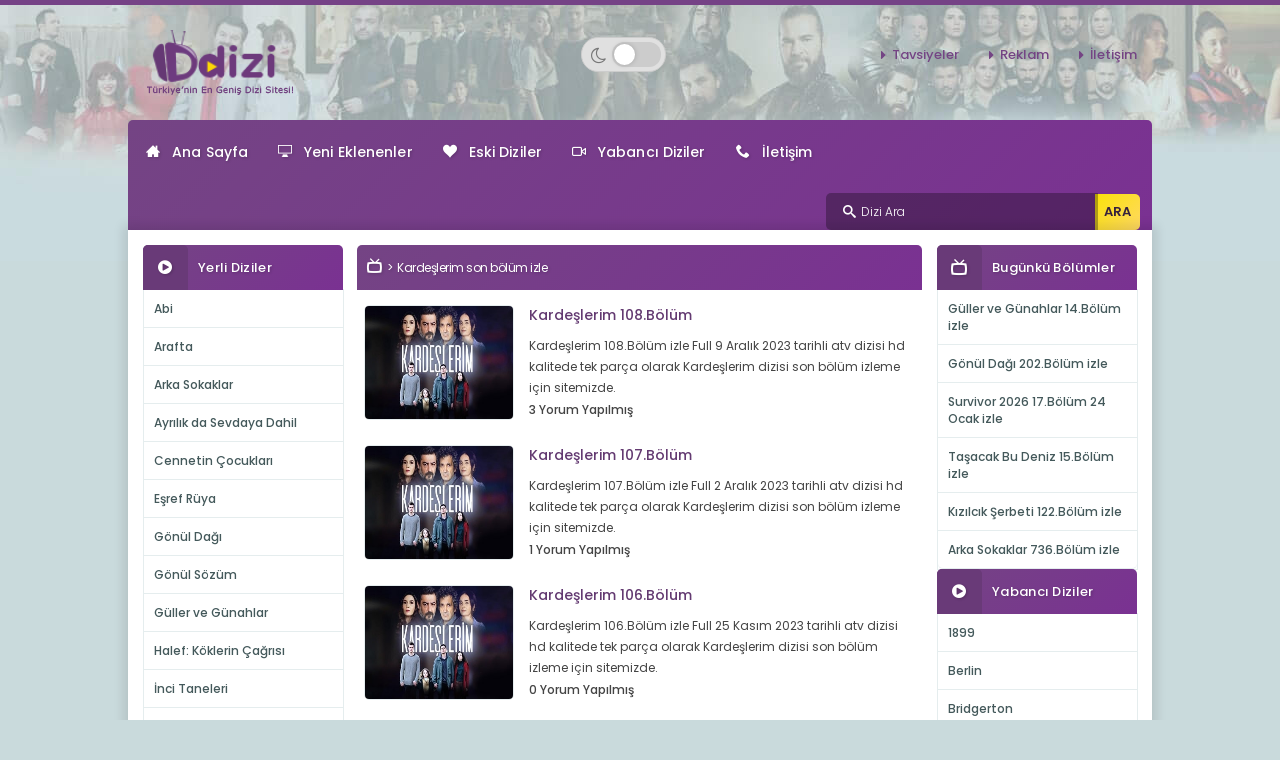

--- FILE ---
content_type: text/html; charset=UTF-8
request_url: https://www.ddizi.im/diziler/1854/kardeslerim-09-son-bolum-izle/sayfa-2
body_size: 4557
content:
<!DOCTYPE html>
<html lang="tr">
<head>
<meta charset="utf-8">
<meta http-equiv="x-ua-compatible" content="ie=edge">
<title>Kardeşlerim Son Bölüm izle Full Atv | Ddizi - 2.Sayfa</title>
<meta name="DESCRIPTION" CONTENT="Kardeşlerim son bölüm izle atv dizisi full bölümleriyle hd kalitede tek parça olarak izlemeniz için burada. - 2.Sayfa" />
<meta name="robots" content="noindex,follow" />
<link rel="canonical" href="https://www.ddizi.im/diziler/1854/kardeslerim-09" />
<link rel="alternate" type="application/rss+xml" title="Ddizi dizi izle, dizi beslemesi" href="https://www.ddizi.im/feed" />
<link rel="Shortcut Icon" type="image/x-icon" href="/favicon.ico" />
<meta http-equiv="Content-Language" content="tr" />
<meta name="google" content="notranslate" />
<meta name="HandheldFriendly" content="True">
<meta name="MobileOptimized" content="320">
<meta http-equiv="cleartype" content="on">
<meta name="mobile-web-app-capable" content="yes">
<meta name="apple-mobile-web-app-capable" content="yes">
<meta name="apple-mobile-web-app-title" content="">
<meta name="viewport" content="width=device-width, initial-scale=1, minimum-scale=1">
<link rel="dns-prefetch" href="//fonts.googleapis.com" />
<link rel="dns-prefetch" href="//ajax.googleapis.com" />
<link rel="dns-prefetch" href="//www.googletagmanager.com" />
<link rel="dns-prefetch" href="//fonts.googleapis.com" />
<link rel="dns-prefetch" href="//fonts.gstatic.com" />
<link rel="dns-prefetch" href="//code.jquery.com" />
<link rel="dns-prefetch" href="//cdnjs.cloudflare.com" />
<link rel="dns-prefetch" href="//www.google-analytics.com">
<link rel="preconnect" href="https://fonts.gstatic.com" crossorigin="anonymous">
<link rel="preload" href="https://fonts.googleapis.com/css?family=Poppins:300,400,500,600,700&subset=latin-ext&display=swap" as="fetch" crossorigin="anonymous">

<script type="text/javascript">
!function(e,n,t){"use strict";var o="https://fonts.googleapis.com/css?family=Poppins:300,400,500,600,700&subset=latin-ext&display=swap",r="__3perf_googleFonts_29c5";function c(e){(n.head||n.body).appendChild(e)}function a(){var e=n.createElement("link");e.href=o,e.rel="stylesheet",c(e)}function f(e){if(!n.getElementById(r)){var t=n.createElement("style");t.id=r,c(t)}n.getElementById(r).innerHTML=e}e.FontFace&&e.FontFace.prototype.hasOwnProperty("display")?(t[r]&&f(t[r]),fetch(o).then(function(e){return e.text()}).then(function(e){return e.replace(/@font-face {/g,"@font-face{font-display:swap;")}).then(function(e){return t[r]=e}).then(f).catch(a)):a()}(window,document,localStorage);
if (localStorage.getItem("darkMode") === "true") {document.documentElement.classList.add("dark-mode");}else if (localStorage.getItem("darkMode") === "false") {document.documentElement.classList.remove("dark-mode");}else if (window.matchMedia && window.matchMedia('(prefers-color-scheme: dark)').matches) {document.documentElement.classList.add("dark-mode");}
</script>

<link rel="stylesheet" href="https://www.ddizi.im/style.css?v=3.7" media="all">
<link rel="stylesheet" href="https://www.ddizi.im/css/mediascreen.css?v=6.2" media="all">
<link rel="stylesheet" href="https://www.ddizi.im/css/cinema-mode.css?v=5.5" media="all">
<link rel="stylesheet" href="https://www.ddizi.im/css/dark-mode.css?v=1.2.4" media="all">
<script type="text/javascript" src="/js/jquery.min.js"></script>
<style>
.lazyload,
.lazyloading {
	opacity: 0;
}
.lazyloaded {
	opacity: 1;
	transition: opacity 300ms;
}
</style>
</head>
<body>
<div id="perde"></div>
<span class="purple-line"></span>
<div class="mobil-header"><div class="mobil-left"><a class="slidePanelActiveLeftBtn"><i class="icon-search"></i></a></div><div class="mobil-center"><a href="https://www.ddizi.im/tr" class="logoMobil"><img src="/images/logo.png" alt="logo"></a></div><div class="mobil-right"><button id="theme-toggle-mobil" class="theme-toggle-btn-mobil" aria-label="Switch to dark mode"><i class="fa fa-moon-o"></i><span class="toggle-switch-mobil"><span class="switch-handle-mobil"></span></span></button><a class="slidePanelActiveRightBtn"><i class="icon-menu"></i></a></div></div>
<span class="space-he"></span>
<header>
<div class="container_"><div class="logo"><a href="https://www.ddizi.im/tr"><img src="/images/logo.png" alt="Ddizi, dizi izle, dizi seyret, ddizi.im"></a></div><div class="ortalogo"><button id="theme-toggle" class="theme-toggle-btn" aria-label="Switch to dark mode"><i class="fa fa-moon-o"></i><span class="toggle-switch"><span class="switch-handle"></span></span></button></div><ul class="menu_one"><li><a href="https://www.ddizi.im/iletisim" alt="Tavsiye">Tavsiyeler</a></li><li><a href="https://www.ddizi.im/iletisim" alt="Reklam">Reklam</a></li><li><a href="https://www.ddizi.im/iletisim" alt="İletişim">İletişim</a></li></ul></div>
</header>
<div class="container_"><div class="menu_back"><ul class="sf-menu" id="menux"><li><a href="https://www.ddizi.im/tr"><i class="icon-home3"></i>Ana Sayfa</a></li><li><a href="https://www.ddizi.im/yeni-eklenenler7"><i class="icon-display"></i>Yeni Eklenenler</a></li><li><a href="https://www.ddizi.im/eski.diziler"><i class="icon-heart"></i>Eski Diziler</a></li><li><a href="https://www.ddizi.im/yabanci-dizi-izle"><i class="icon-video2"></i>Yabancı Diziler</a></li><li><a href="https://www.ddizi.im/iletisim"><i class="icon-phone"></i>İletişim</a> </li></ul>
<div class="search_right"><form id="form1" name="form1" method="post" action="/arama/"><i class="icon-search"></i><input name="arama" type="text" id="arama" placeholder="Dizi Ara"/><input name="" type="submit" class="arama-buton" value="ARA" /></form></div></div>
<div class="white_back">
<div class="left_sidebar"><div class="title_con"><span class="icon"><i class="icon-play-circle"></i></span>Yerli Diziler</div>
<ul class="list_"><li><a href="https://www.ddizi.im/diziler/2144/abi-1-son-bolum-izle" title="Abi son bölüm izle">Abi</a></li><li><a href="https://www.ddizi.im/diziler/2136/arafta-son-bolum-izle" title="Arafta son bölüm izle">Arafta</a></li><li><a href="https://www.ddizi.im/diziler/2074/arka-sokaklar-3-son-bolum-izle" title="Arka Sokaklar son bölüm izle">Arka Sokaklar</a></li><li><a href="https://www.ddizi.im/diziler/2145/ayrilik-da-sevdaya-dahil-2-son-bolum-izle" title="Ayrılık da Sevdaya Dahil son bölüm izle">Ayrılık da Sevdaya Dahil</a></li><li><a href="https://www.ddizi.im/diziler/2120/cennetin-cocuklari-41-son-bolum-izle" title="Cennetin Çocukları son bölüm izle">Cennetin Çocukları</a></li><li><a href="https://www.ddizi.im/diziler/2101/esref-ruya-17-son-bolum-izle" title="Eşref Rüya son bölüm izle">Eşref Rüya</a></li><li><a href="https://www.ddizi.im/diziler/1838/gonul-dagi-93-son-bolum-izle" title="Gönül Dağı son bölüm izle">Gönül Dağı</a></li><li><a href="https://www.ddizi.im/diziler/2108/gonul-sozum-son-bolum-izle" title="Gönül Sözüm son bölüm izle">Gönül Sözüm</a></li><li><a href="https://www.ddizi.im/diziler/2129/guller-ve-gunahlar-3-son-bolum-izle" title="Güller ve Günahlar son bölüm izle">Güller ve Günahlar</a></li><li><a href="https://www.ddizi.im/diziler/2122/halef-koklerin-cagrisi-1-son-bolum-izle" title="Halef: Köklerin Çağrısı son bölüm izle">Halef: Köklerin Çağrısı</a></li><li><a href="https://www.ddizi.im/diziler/2034/inci-taneleri-2-son-bolum-izle" title="İnci Taneleri son bölüm izle">İnci Taneleri</a></li><li><a href="https://www.ddizi.im/diziler/2121/kiskanmak-2-son-bolum-izle" title="Kıskanmak son bölüm izle">Kıskanmak</a></li><li><a href="https://www.ddizi.im/diziler/1952/kizilcik-serbeti-8-son-bolum-izle" title="Kızılcık Şerbeti son bölüm izle">Kızılcık Şerbeti</a></li><li><a href="https://www.ddizi.im/diziler/2132/kurulus-orhan-1-son-bolum-izle" title="Kuruluş Orhan son bölüm izle">Kuruluş Orhan</a></li><li><a href="https://www.ddizi.im/diziler/2041/mehmed-fetihler-sultani-93-son-bolum-izle" title="Mehmed: Fetihler Sultanı son bölüm izle">Mehmed: Fetihler Sultanı</a></li><li><a href="https://www.ddizi.im/diziler/1535/muge-anli-ile-tatli-sert-hd-son-bolum-izle" title="Müge Anlı ile Tatlı Sert son bölüm izle">Müge Anlı ile Tatlı Sert</a></li><li><a href="https://www.ddizi.im/diziler/2137/ruya-gibi-1-son-bolum-izle" title="Rüya Gibi son bölüm izle">Rüya Gibi</a></li><li><a href="https://www.ddizi.im/diziler/2079/sahipsizler-5-son-bolum-izle" title="Sahipsizler son bölüm izle">Sahipsizler</a></li><li><a href="https://www.ddizi.im/diziler/2130/sahtekarlar-son-bolum-izle" title="Sahtekarlar son bölüm izle">Sahtekarlar</a></li><li><a href="https://www.ddizi.im/diziler/2143/sirca-saray-son-bolum-izle" title="Sırça Saray son bölüm izle">Sırça Saray</a></li><li><a href="https://www.ddizi.im/diziler/2142/survivor-2026-son-bolum-izle" title="Survivor 2026 son bölüm izle">Survivor 2026</a></li><li><a href="https://www.ddizi.im/diziler/2127/tasacak-bu-deniz-38-son-bolum-izle" title="Taşacak Bu Deniz son bölüm izle">Taşacak Bu Deniz</a></li><li><a href="https://www.ddizi.im/diziler/1856/teskilat-106-son-bolum-izle" title="Teşkilat son bölüm izle">Teşkilat</a></li><li><a href="https://www.ddizi.im/diziler/2078/uzak-sehir-23-son-bolum-izle" title="Uzak Şehir son bölüm izle">Uzak Şehir</a></li><li><a href="https://www.ddizi.im/diziler/2119/veliaht-7-son-bolum-izle" title="Veliaht son bölüm izle">Veliaht</a></li><li><a href="https://www.ddizi.im/diziler/2134/zerhun-son-bolum-izle" title="Zerhun son bölüm izle">Zerhun</a></li>     
</ul>
<div class="title_con"><span class="icon"><i class="icon-play-circle"></i></span>Eski Diziler</div>
<ul class="list_"><li><a href="https://www.ddizi.im/eski.diziler" title="eski diziler son bölüm izle">Eski Dizi Arşivi</a></li></ul>
</div>
<div class="content_">
<div class="title_con">
<ul class="breadcrumbX"><li><a href="/"><i class="icon-tv"></i></a></li><li>Kardeşlerim son bölüm izle</li></ul>
</div>
<div class="col-lg-12 col-xs-12 col-sm-12 col-md-12">
<div class="dizi-boxpost-cat"><a href="https://www.ddizi.im/izle/82897/kardeslerim-108-bolum-izle-hd1.htm" title="Kardeşlerim 108.Bölüm izle"><img class="lazyload img-back-cat" data-src="https://www.ddizi.im/diziresimleri/kardeslerimkapak-min.jpg" alt="Kardeşlerim 108.Bölüm" />Kardeşlerim 108.Bölüm</a><p>Kardeşlerim 108.Bölüm izle Full 9 Aralık 2023 tarihli atv dizisi hd kalitede tek parça olarak Kardeşlerim dizisi son bölüm izleme için sitemizde.</p><span class="comments-ss">3 Yorum Yapılmış</span></div></div>
<div class="col-lg-12 col-xs-12 col-sm-12 col-md-12">
<div class="dizi-boxpost-cat"><a href="https://www.ddizi.im/izle/82838/kardeslerim-107-bolum-izle-hd1.htm" title="Kardeşlerim 107.Bölüm izle"><img class="lazyload img-back-cat" data-src="https://www.ddizi.im/diziresimleri/kardeslerimkapak-min.jpg" alt="Kardeşlerim 107.Bölüm" />Kardeşlerim 107.Bölüm</a><p>Kardeşlerim 107.Bölüm izle Full 2 Aralık 2023 tarihli atv dizisi hd kalitede tek parça olarak Kardeşlerim dizisi son bölüm izleme için sitemizde.</p><span class="comments-ss">1 Yorum Yapılmış</span></div></div>
<div class="col-lg-12 col-xs-12 col-sm-12 col-md-12">
<div class="dizi-boxpost-cat"><a href="https://www.ddizi.im/izle/82780/kardeslerim-106-bolum-izle-hd1.htm" title="Kardeşlerim 106.Bölüm izle"><img class="lazyload img-back-cat" data-src="https://www.ddizi.im/diziresimleri/kardeslerimkapak-min.jpg" alt="Kardeşlerim 106.Bölüm" />Kardeşlerim 106.Bölüm</a><p>Kardeşlerim 106.Bölüm izle Full 25 Kasım 2023 tarihli atv dizisi hd kalitede tek parça olarak Kardeşlerim dizisi son bölüm izleme için sitemizde.</p><span class="comments-ss">0 Yorum Yapılmış</span></div></div>
<div class="col-lg-12 col-xs-12 col-sm-12 col-md-12">
<div class="dizi-boxpost-cat"><a href="https://www.ddizi.im/izle/82715/kardeslerim-105-bolum-izle-hd1.htm" title="Kardeşlerim 105.Bölüm izle"><img class="lazyload img-back-cat" data-src="https://www.ddizi.im/diziresimleri/kardeslerimkapak-min.jpg" alt="Kardeşlerim 105.Bölüm" />Kardeşlerim 105.Bölüm</a><p>Kardeşlerim 105.Bölüm izle Full 18 Kasım 2023 tarihli atv dizisi hd kalitede tek parça olarak Kardeşlerim dizisi son bölüm izleme için sitemizde.</p><span class="comments-ss">1 Yorum Yapılmış</span></div></div>
<div class="col-lg-12 col-xs-12 col-sm-12 col-md-12">
<div class="dizi-boxpost-cat"><a href="https://www.ddizi.im/izle/82655/kardeslerim-104-bolum-izle-hd1.htm" title="Kardeşlerim 104.Bölüm izle"><img class="lazyload img-back-cat" data-src="https://www.ddizi.im/diziresimleri/kardeslerimkapak-min.jpg" alt="Kardeşlerim 104.Bölüm" />Kardeşlerim 104.Bölüm</a><p>Kardeşlerim 104.Bölüm izle Full 11 Kasım 2023 tarihli atv dizisi hd kalitede tek parça olarak Kardeşlerim dizisi son bölüm izleme için sitemizde.</p><span class="comments-ss">0 Yorum Yapılmış</span></div></div>
<div class="col-lg-12 col-xs-12 col-sm-12 col-md-12">
<div class="dizi-boxpost-cat"><a href="https://www.ddizi.im/izle/82594/kardeslerim-103-bolum-izle-hd2.htm" title="Kardeşlerim 103.Bölüm izle"><img class="lazyload img-back-cat" data-src="https://www.ddizi.im/diziresimleri/kardeslerimkapak-min.jpg" alt="Kardeşlerim 103.Bölüm" />Kardeşlerim 103.Bölüm</a><p>Kardeşlerim 103.Bölüm izle Full 4 Kasım 2023 tarihli atv dizisi hd kalitede tek parça olarak Kardeşlerim dizisi son bölüm izleme için sitemizde.</p><span class="comments-ss">0 Yorum Yapılmış</span></div></div>
<div class="col-lg-12 col-xs-12 col-sm-12 col-md-12">
<div class="dizi-boxpost-cat"><a href="https://www.ddizi.im/izle/82525/kardeslerim-102-bolum-izle-hd1.htm" title="Kardeşlerim 102.Bölüm izle"><img class="lazyload img-back-cat" data-src="https://www.ddizi.im/diziresimleri/kardeslerimkapak-min.jpg" alt="Kardeşlerim 102.Bölüm" />Kardeşlerim 102.Bölüm</a><p>Kardeşlerim 102.Bölüm izle Full 28 Ekim 2023 tarihli atv dizisi hd kalitede tek parça olarak Kardeşlerim dizisi son bölüm izleme için sitemizde.</p><span class="comments-ss">0 Yorum Yapılmış</span></div></div>
<div class="col-lg-12 col-xs-12 col-sm-12 col-md-12">
<div class="dizi-boxpost-cat"><a href="https://www.ddizi.im/izle/82464/kardeslerim-101-bolum-izle-hd2.htm" title="Kardeşlerim 101.Bölüm izle"><img class="lazyload img-back-cat" data-src="https://www.ddizi.im/diziresimleri/kardeslerimkapak-min.jpg" alt="Kardeşlerim 101.Bölüm" />Kardeşlerim 101.Bölüm</a><p>Kardeşlerim 101.Bölüm izle Full 21 Ekim 2023 tarihli atv dizisi hd kalitede tek parça olarak Kardeşlerim dizisi son bölüm izleme için sitemizde.</p><span class="comments-ss">1 Yorum Yapılmış</span></div></div>
<div class="col-lg-12 col-xs-12 col-sm-12 col-md-12">
<div class="dizi-boxpost-cat"><a href="https://www.ddizi.im/izle/82399/kardeslerim-100-bolum-izle-hd1.htm" title="Kardeşlerim 100.Bölüm izle"><img class="lazyload img-back-cat" data-src="https://www.ddizi.im/diziresimleri/kardeslerimkapak-min.jpg" alt="Kardeşlerim 100.Bölüm" />Kardeşlerim 100.Bölüm</a><p>Kardeşlerim 100.Bölüm izle Full 14 Ekim 2023 tarihli atv dizisi hd kalitede tek parça olarak Kardeşlerim dizisi son bölüm izleme için sitemizde.</p><span class="comments-ss">1 Yorum Yapılmış</span></div></div>
<div class="col-lg-12 col-xs-12 col-sm-12 col-md-12">
<div class="dizi-boxpost-cat"><a href="https://www.ddizi.im/izle/82338/kardeslerim-99-bolum-izle-hd1.htm" title="Kardeşlerim 99.Bölüm izle"><img class="lazyload img-back-cat" data-src="https://www.ddizi.im/diziresimleri/kardeslerimkapak-min.jpg" alt="Kardeşlerim 99.Bölüm" />Kardeşlerim 99.Bölüm</a><p>Kardeşlerim 99.Bölüm izle Full 7 Ekim 2023 tarihli atv dizisi hd kalitede tek parça olarak Kardeşlerim dizisi son bölüm izleme için sitemizde.</p><span class="comments-ss">2 Yorum Yapılmış</span></div></div>
<div class="col-lg-12 col-xs-12 col-sm-12 col-md-12">
<div class="dizi-boxpost-cat"><a href="https://www.ddizi.im/izle/82278/kardeslerim-98-bolum-izle-hd1.htm" title="Kardeşlerim 98.Bölüm izle"><img class="lazyload img-back-cat" data-src="https://www.ddizi.im/diziresimleri/kardeslerimkapak-min.jpg" alt="Kardeşlerim 98.Bölüm" />Kardeşlerim 98.Bölüm</a><p>Kardeşlerim 98.Bölüm izle Full 30 Eylül 2023 tarihli atv dizisi hd kalitede tek parça olarak Kardeşlerim dizisi son bölüm izleme için sitemizde.</p><span class="comments-ss">1 Yorum Yapılmış</span></div></div>
<div class="col-lg-12 col-xs-12 col-sm-12 col-md-12">
<div class="dizi-boxpost-cat"><a href="https://www.ddizi.im/izle/82220/kardeslerim-97-bolum-izle-hd2.htm" title="Kardeşlerim 97.Bölüm izle"><img class="lazyload img-back-cat" data-src="https://www.ddizi.im/diziresimleri/kardeslerimkapak-min.jpg" alt="Kardeşlerim 97.Bölüm" />Kardeşlerim 97.Bölüm</a><p>Kardeşlerim 97.Bölüm izle Full 23 Eylül 2023 tarihli atv dizisi hd kalitede tek parça olarak Kardeşlerim dizisi son bölüm izleme için sitemizde.</p><span class="comments-ss">2 Yorum Yapılmış</span></div></div>
<div class="tz"></div>
<nav aria-label="Page navigation">
<ul class="pagination pagination-sm">
<li><a href="https://www.ddizi.im/diziler/1854/kardeslerim-09/sayfa-1" aria-label="Previous"><span aria-hidden="true">&laquo; Önceki</span></a></li><li ><a href="https://www.ddizi.im/diziler/1854/kardeslerim-09/sayfa-0">1</a></li><li ><a href="https://www.ddizi.im/diziler/1854/kardeslerim-09/sayfa-1">2</a></li><li  class="active"><a href="https://www.ddizi.im/diziler/1854/kardeslerim-09/sayfa-2">3</a></li><li ><a href="https://www.ddizi.im/diziler/1854/kardeslerim-09/sayfa-3">4</a></li><li ><a href="https://www.ddizi.im/diziler/1854/kardeslerim-09/sayfa-4">5</a></li><li ><a href="https://www.ddizi.im/diziler/1854/kardeslerim-09/sayfa-5">6</a></li><li ><a href="https://www.ddizi.im/diziler/1854/kardeslerim-09/sayfa-6">7</a></li><li ><a href="https://www.ddizi.im/diziler/1854/kardeslerim-09/sayfa-7">8</a></li><li ><a href="https://www.ddizi.im/diziler/1854/kardeslerim-09/sayfa-8">9</a></li><li ><a href="https://www.ddizi.im/diziler/1854/kardeslerim-09/sayfa-9">10</a></li><li ><a href="https://www.ddizi.im/diziler/1854/kardeslerim-09/sayfa-10">11</a></li><li><a href="https://www.ddizi.im/diziler/1854/kardeslerim-09/sayfa-3" aria-label="Next"><span aria-hidden="true">Sonraki &raquo;</span></a></li></ul>
</nav>
  </div>

  <!-- Content -->
<!-- Right Sidebar -->
 <div class="right_sidebar">
<div class="title_con"><span class="icon"><i class="icon-tv"></i></span>Bugünkü Bölümler</div>
<ul class="list_"><li><a href="https://www.ddizi.im/izle/89552/guller-ve-gunahlar-14-bolum-izle-hd2.htm" title="Güller ve Günahlar 14.Bölüm izle">Güller ve Günahlar 14.Bölüm izle</a></li><li><a href="https://www.ddizi.im/izle/89551/gonul-dagi-202-bolum-izle-hd1.htm" title="Gönül Dağı 202.Bölüm izle">Gönül Dağı 202.Bölüm izle</a></li><li><a href="https://www.ddizi.im/izle/89550/survivor-2026-17-bolum-izle-24-ocak.htm" title="Survivor 2026 17.Bölüm 24 Ocak izle">Survivor 2026 17.Bölüm 24 Ocak izle</a></li><li><a href="https://www.ddizi.im/izle/89549/tasacak-bu-deniz-15-bolum-izle-hd1.htm" title="Taşacak Bu Deniz 15.Bölüm izle">Taşacak Bu Deniz 15.Bölüm izle</a></li><li><a href="https://www.ddizi.im/izle/89548/kizilcik-serbeti-122-bolum-izle-hd2.htm" title="Kızılcık Şerbeti 122.Bölüm izle">Kızılcık Şerbeti 122.Bölüm izle</a></li><li><a href="https://www.ddizi.im/izle/89547/arka-sokaklar-736-bolum-izle-hd2.htm" title="Arka Sokaklar 736.Bölüm izle">Arka Sokaklar 736.Bölüm izle</a></li></ul>
<div class="title_con"><span class="icon"><i class="icon-play-circle"></i></span><a href="https://www.ddizi.im/yabanci-dizi-izle" title="Yabancı Dizi izle"><font color="white">Yabancı Diziler</font></a></div>
<ul class="list_"><li><a href="https://www.ddizi.im/diziler/1957/1899" title="1899 izle">1899</a></li><li><a href="https://www.ddizi.im/diziler/2030/berlin" title="Berlin izle">Berlin</a></li><li><a href="https://www.ddizi.im/diziler/1916/bridgerton-hd" title="Bridgerton izle">Bridgerton</a></li><li><a href="https://www.ddizi.im/diziler/1815/dark-hd" title="Dark izle">Dark</a></li><li><a href="https://www.ddizi.im/diziler/1807/elite-hd" title="Elite izle">Elite</a></li><li><a href="https://www.ddizi.im/diziler/1808/la-casa-de-papel-hd" title="La Casa De Papel izle">La Casa De Papel</a></li><li><a href="https://www.ddizi.im/diziler/1813/narcos-hd" title="Narcos izle">Narcos</a></li><li><a href="https://www.ddizi.im/diziler/1816/ozark-hd" title="Ozark izle">Ozark</a></li><li><a href="https://www.ddizi.im/diziler/1812/peaky-blinders-hd" title="Peaky Blinders izle">Peaky Blinders</a></li><li><a href="https://www.ddizi.im/diziler/1791/rise-of-empires-ottoman-hd" title="Rise Of Empires: Ottoman izle">Rise Of Empires: Ottoman</a></li><li><a href="https://www.ddizi.im/diziler/1811/riverdale-hd" title="Riverdale izle">Riverdale</a></li><li><a href="https://www.ddizi.im/diziler/1817/snowpiercer-hd8" title="Snowpiercer izle">Snowpiercer</a></li><li><a href="https://www.ddizi.im/diziler/1884/squid-game-hd23" title="Squid Game izle">Squid Game</a></li><li><a href="https://www.ddizi.im/diziler/1809/stranger-things-hd15" title="Stranger Things izle">Stranger Things</a></li><li><a href="https://www.ddizi.im/diziler/1814/the-100" title="The 100 izle">The 100</a></li><li><a href="https://www.ddizi.im/diziler/1810/the-last-dance-hd" title="The Last Dance izle">The Last Dance</a></li><li><a href="https://www.ddizi.im/diziler/1917/the-witcher-hd" title="The Witcher izle">The Witcher</a></li><li><a href="https://www.ddizi.im/diziler/1972/wednesday-hd" title="Wednesday izle">Wednesday</a></li></ul>
<div class="title_con"><span class="icon"><i class="icon-play-circle"></i></span>Eski Diziler</div>
<ul class="list_"><li><a href="https://www.ddizi.im/eski.diziler" title="eski diziler son bölüm izle">Eski Dizi Arşivi</a></li></ul>
</div>
 
 </div>
<!-- White Back -->

  <div class="panelLeft">
<div class="title_con">
  <div class="title_ara">
  	  <div class="mobilara">
    <form id="form1" name="form1" method="post" action="/mbara/">
      <input name="mbara" type="text" id="mbara" placeholder="Dizi Ara"/>
      <input name="" type="submit" class="arama-buton" value="ARA" />
    </form>
	  </div>
  </div>
<span class="icon"><i class="icon-play-circle"></i></span>Yerli Diziler</div>
<ul class="list_"><li><a href="https://www.ddizi.im/diziler/2144/abi-1-son-bolum-izle" title="Abi son bölüm izle">Abi</a></li><li><a href="https://www.ddizi.im/diziler/2136/arafta-son-bolum-izle" title="Arafta son bölüm izle">Arafta</a></li><li><a href="https://www.ddizi.im/diziler/2074/arka-sokaklar-3-son-bolum-izle" title="Arka Sokaklar son bölüm izle">Arka Sokaklar</a></li><li><a href="https://www.ddizi.im/diziler/2145/ayrilik-da-sevdaya-dahil-2-son-bolum-izle" title="Ayrılık da Sevdaya Dahil son bölüm izle">Ayrılık da Sevdaya Dahil</a></li><li><a href="https://www.ddizi.im/diziler/2120/cennetin-cocuklari-41-son-bolum-izle" title="Cennetin Çocukları son bölüm izle">Cennetin Çocukları</a></li><li><a href="https://www.ddizi.im/diziler/2101/esref-ruya-17-son-bolum-izle" title="Eşref Rüya son bölüm izle">Eşref Rüya</a></li><li><a href="https://www.ddizi.im/diziler/1838/gonul-dagi-93-son-bolum-izle" title="Gönül Dağı son bölüm izle">Gönül Dağı</a></li><li><a href="https://www.ddizi.im/diziler/2108/gonul-sozum-son-bolum-izle" title="Gönül Sözüm son bölüm izle">Gönül Sözüm</a></li><li><a href="https://www.ddizi.im/diziler/2129/guller-ve-gunahlar-3-son-bolum-izle" title="Güller ve Günahlar son bölüm izle">Güller ve Günahlar</a></li><li><a href="https://www.ddizi.im/diziler/2122/halef-koklerin-cagrisi-1-son-bolum-izle" title="Halef: Köklerin Çağrısı son bölüm izle">Halef: Köklerin Çağrısı</a></li><li><a href="https://www.ddizi.im/diziler/2034/inci-taneleri-2-son-bolum-izle" title="İnci Taneleri son bölüm izle">İnci Taneleri</a></li><li><a href="https://www.ddizi.im/diziler/2121/kiskanmak-2-son-bolum-izle" title="Kıskanmak son bölüm izle">Kıskanmak</a></li><li><a href="https://www.ddizi.im/diziler/1952/kizilcik-serbeti-8-son-bolum-izle" title="Kızılcık Şerbeti son bölüm izle">Kızılcık Şerbeti</a></li><li><a href="https://www.ddizi.im/diziler/2132/kurulus-orhan-1-son-bolum-izle" title="Kuruluş Orhan son bölüm izle">Kuruluş Orhan</a></li><li><a href="https://www.ddizi.im/diziler/2041/mehmed-fetihler-sultani-93-son-bolum-izle" title="Mehmed: Fetihler Sultanı son bölüm izle">Mehmed: Fetihler Sultanı</a></li><li><a href="https://www.ddizi.im/diziler/1535/muge-anli-ile-tatli-sert-hd-son-bolum-izle" title="Müge Anlı ile Tatlı Sert son bölüm izle">Müge Anlı ile Tatlı Sert</a></li><li><a href="https://www.ddizi.im/diziler/2137/ruya-gibi-1-son-bolum-izle" title="Rüya Gibi son bölüm izle">Rüya Gibi</a></li><li><a href="https://www.ddizi.im/diziler/2079/sahipsizler-5-son-bolum-izle" title="Sahipsizler son bölüm izle">Sahipsizler</a></li><li><a href="https://www.ddizi.im/diziler/2130/sahtekarlar-son-bolum-izle" title="Sahtekarlar son bölüm izle">Sahtekarlar</a></li><li><a href="https://www.ddizi.im/diziler/2143/sirca-saray-son-bolum-izle" title="Sırça Saray son bölüm izle">Sırça Saray</a></li><li><a href="https://www.ddizi.im/diziler/2142/survivor-2026-son-bolum-izle" title="Survivor 2026 son bölüm izle">Survivor 2026</a></li><li><a href="https://www.ddizi.im/diziler/2127/tasacak-bu-deniz-38-son-bolum-izle" title="Taşacak Bu Deniz son bölüm izle">Taşacak Bu Deniz</a></li><li><a href="https://www.ddizi.im/diziler/1856/teskilat-106-son-bolum-izle" title="Teşkilat son bölüm izle">Teşkilat</a></li><li><a href="https://www.ddizi.im/diziler/2078/uzak-sehir-23-son-bolum-izle" title="Uzak Şehir son bölüm izle">Uzak Şehir</a></li><li><a href="https://www.ddizi.im/diziler/2119/veliaht-7-son-bolum-izle" title="Veliaht son bölüm izle">Veliaht</a></li><li><a href="https://www.ddizi.im/diziler/2134/zerhun-son-bolum-izle" title="Zerhun son bölüm izle">Zerhun</a></li></ul>
<div class="title_con"><span class="icon"><i class="icon-tv"></i></span>Eski Diziler</div>
<ul class="list_"><li><a href="https://www.ddizi.im/eski.diziler" title="eski diziler son bölüm izle">Eski Dizi Arşivi</a></li></ul>
<div class="title_con"><span class="icon"><i class="icon-play-circle"></i></span>Yabancı Diziler</div>
<ul class="list_"><li><a href="https://www.ddizi.im/yabanci-dizi-izle" title="Yabancı Dizi izle">Yabancı Dizi Listesi</a></li></ul>
</div>
<div class="panelOverlayLeft"></div>
<div class="panelRight">
<ul class="sf-menu mobilleftmenu" id="menux">
<li><a href="https://www.ddizi.im/"><i class="icon-home3"></i>Ana Sayfa</a></li>
<li><a href="https://www.ddizi.im/yeni-eklenenler7"><i class="icon-display"></i>Yeni Eklenenler</a></li>
<li><a href="https://www.ddizi.im/eski.diziler"><i class="icon-heart"></i>Eski Dizi Arşivi</a></li>
<li><a href="https://www.ddizi.im/yabanci-dizi-izle"><i class="icon-video2"></i>Yabancı Diziler</a></li>
<li><a href="https://www.ddizi.im/iletisim"><i class="icon-phone"></i>İletişim</a></li>
</ul>
</div>
<div class="panelOverlayRight"></div>

 <footer>
<script src="/geox.php"></script>
<script src="/js/lazysizes.min.js" async=""></script>
<script src="/js/site.js" async></script>
<script src="/js/cinema-mode.js?v=4.0" async></script>
<script src="/js/dark-mode.js?v=3.5" defer></script>

<script async src="https://www.googletagmanager.com/gtag/js?id=G-Q84GGEV7VN"></script>
<script>
  window.dataLayer = window.dataLayer || [];
  function gtag(){dataLayer.push(arguments);}
  gtag('js', new Date());

  gtag('config', 'G-Q84GGEV7VN');
</script>

<div class="col-lg-4 col-xs-12 col-sm-6 col-md-6 pull-left"><div class="pull-left"><img class="lazyload" data-src="/images/logo.png" alt="logo footer"><p>Copyright © 2008-2026 Ddizi All rights reserved.</p></div></div>
<div class="col-lg-5 col-xs-12 col-sm-6 col-md-6 pull-right"><ul><li><a href="https://www.ddizi.im/tr" title="Dizi izle">Dizi izle</a></li><li><a href="https://www.ddizi.im/yeni-eklenenler7">Yeni Eklenenler</a></li><li><a href="https://www.ddizi.im/eski.diziler">Eski Dizi Arşivi</a></li><li><a href="https://www.ddizi.im/dmca">DMCA</a></li><li><a href="https://www.ddizi.im/iletisim">İletişim</a></li></ul>
<p>Sitemizde yer verilen tüm videolar video paylaşım sitelerinden alınmaktadır.Videolara yapılan yorumlardan ve video içeriğinden sitemiz yada site yöneticilerimiz sorumlu tutulamaz. Sitemizden kaldırılmasını istediğiniz içerik için iletisim linkinden bizlere ulasabilirsiniz.</p>
</div>
</footer>
</div>

 

</body>
</html>

--- FILE ---
content_type: application/javascript; charset=UTF-8
request_url: https://www.ddizi.im/js/dark-mode.js?v=3.5
body_size: -230
content:
document.addEventListener("DOMContentLoaded", () => {
  const toggleBtns = [
    document.getElementById("theme-toggle"),
    document.getElementById("theme-toggle-mobil")
  ].filter(Boolean); // Geçerli olanları al

  const isDarkMode = localStorage.getItem("darkMode") === "true";

  if (isDarkMode) {
    document.documentElement.classList.add("dark-mode");
    toggleBtns.forEach(btn => updateToggleButton(btn, true));
  }

  toggleBtns.forEach(toggleBtn => {
    toggleBtn.addEventListener("click", () => {
      const isDarkModeNow = document.documentElement.classList.contains("dark-mode");

      if (isDarkModeNow) {
        document.documentElement.classList.remove("dark-mode");
        localStorage.setItem("darkMode", "false");
        toggleBtns.forEach(btn => updateToggleButton(btn, false));
      } else {
        document.documentElement.classList.add("dark-mode");
        localStorage.setItem("darkMode", "true");
        toggleBtns.forEach(btn => updateToggleButton(btn, true));
      }
    });
  });

  function updateToggleButton(btn, isDarkMode) {
    const icon = btn.querySelector("i");
    if (icon) {
      icon.className = isDarkMode ? "fa fa-sun-o" : "fa fa-moon-o";
    }
    btn.setAttribute("aria-label", isDarkMode ? "Switch to light mode" : "Switch to dark mode");
  }
});